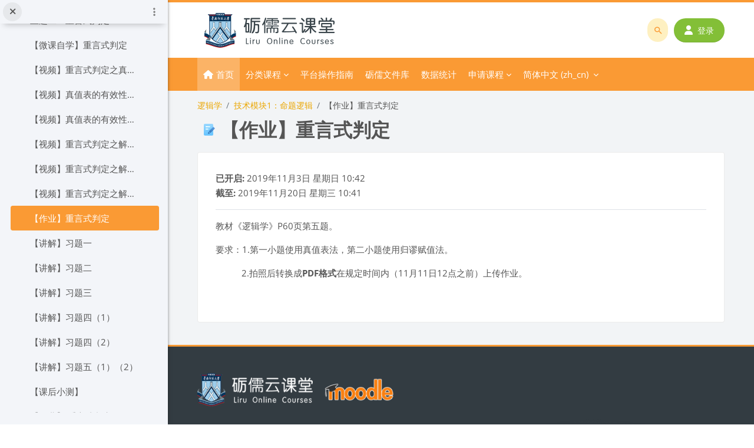

--- FILE ---
content_type: application/javascript; charset=utf-8
request_url: https://moodle.scnu.edu.cn/theme/javascript.php/lambda2/1768338002/footer
body_size: 2348
content:
(function($){$(document).ready(function(){var lambda2_admin_sections=['#theme_lambda2_general','#theme_lambda2_header','#theme_lambda2_socials','#theme_lambda2_frontpage'];if($('body').hasClass('pagelayout-admin')){$.each(lambda2_admin_sections,function(key,value){h3=$(value).find('h3.main');h3.each(function(key){$this=$(this);$(this).addClass('lambda-toggle');$(this).nextUntil('h3.main').wrapAll('<div class="admin-panel-content">')})
$(value).find('h3.main').click(function(){$(this).toggleClass("open");$(this).next().slideToggle();$("#page-admin-setting-themesettinglambda2 h3.main.open").not($(this)).toggleClass("open");$("#page-admin-setting-themesettinglambda2 div.admin-panel-content").not($(this).next()).slideUp()})})}
var bgImgContainers=document.querySelectorAll('.lambdacep.cardsfx .bgimg');bgImgContainers.forEach(function(container){var imgElement=container.querySelector('img.img-fluid');if(imgElement){var imgUrl=imgElement.src;container.style.backgroundImage='url("'+imgUrl+'")'}});if($('body').hasClass('hide-unpw')){var toggleButton=$("h2.lambda-toggle");$(".login-form").css("display","none");toggleButton.click(function(){$(this).toggleClass("open");$(".login-form").slideToggle()})}
if($('body').hasClass('pagelayout-course')){if($('ul').hasClass('topics')){if($('#section-1').hasClass('section-summary')){$('ul.topics').addClass('one-section')}}}
if($('body').hasClass('header-style-0')||$('body').hasClass('header-style-1')){$(document).on('click','.drawer-toggler button[data-toggler="drawers"]',function(event){$('.lambda-nav .navbar .menu').addClass('overflow-hidden');setTimeout(function(){window.dispatchEvent(new Event('resize'));$('.lambda-nav .navbar .menu').removeClass('overflow-hidden')},150)})}
if(document.body.id==="page-course-view-topics"){var courseBanner=document.querySelector('.coursebanner');if(courseBanner){var coursename=document.getElementById('meta-coursename')?document.getElementById('meta-coursename').textContent:'';var coursecategory=document.getElementById('meta-coursecategory')?document.getElementById('meta-coursecategory').textContent:'';var courseimage=document.getElementById('meta-courseimage')?document.getElementById('meta-courseimage').textContent:'';document.querySelectorAll('h3.coursename').forEach(function(element){element.textContent=coursename});document.querySelectorAll('p.coursecategory').forEach(function(element){element.textContent=coursecategory});document.querySelectorAll('img.courseimg').forEach(function(element){element.src=courseimage});document.querySelectorAll('.banner-bg').forEach(function(element){element.style.backgroundImage='url("'+courseimage+'")'})}}
$(window).scroll(function(){if($(this).scrollTop()>250){$("#sticky-to-top").addClass("to-top")}else{$("#sticky-to-top").removeClass("to-top")}});if($('body').hasClass('m-40')||$('body').hasClass('m-41')){cbinittype()}})})(jQuery);function cbinittype(){var selectElement=document.querySelector('select[name="config_block_type"]');if(selectElement){var selectedValue=selectElement.value;selectElement.form.setAttribute('data-form-type',selectedValue);var colorInput=document.getElementById('favcolor');var textInput=document.querySelector('input[id^="id_config_block_bgcolor"]');colorInput.value=textInput.value}}
function cbchangetype(event){var selectElement=event.target;var selectedValue=selectElement.value;selectElement.form.setAttribute('data-form-type',selectedValue)}
function cbchangecolor(){var colorInput=document.getElementById('favcolor');var textInput=document.querySelector('input[id^="id_config_block_bgcolor"]');textInput.value=colorInput.value};
$(document).ready(function(){var semesterBeforeHtml,mycourseFooterHtml,currentSemester='',cachedSemesterData='';function stopDropdownAction(e){e.preventDefault();e.stopPropagation()}
function fetchSemesterData(callback){if(cachedSemesterData){callback(cachedSemesterData);return}
var data=[{'index':0,'methodname':'local_semester_list','args':{}}];$.ajax({url:M.cfg.wwwroot+"/lib/ajax/service.php?sesskey="+M.cfg.sesskey,method:'POST',data:JSON.stringify(data),success:function(response){if(response[0].data.length>0){cachedSemesterData=response[0].data;callback(cachedSemesterData)}},error:function(xhr,status,error){console.log('请求失败',error)}})}
function generateSemesterListHtml(semesterData){var html=`<div class="d-flex flex-column h-100">
            <div class="semesterHeader">
                <button type="button" class="btn btn-icon semester-switch-btn text-decoration-none text-body"></button>
                <strong class="pl-1 vertical-align-middle">学期/Semester</strong>
            </div>
            <div class="dropdown-divider"></div>
            <div class="semesterItems items h-100 overflow-auto">`;$.each(semesterData,function(index,item){var ifcurrent=(currentSemester===item.name)?'current':'';html+=`<a href="javascript:void(0)" class="dropdown-item semester-item ${ifcurrent}" data-id="${item.id}">${item.name}</a>`});html+=`</div></div>`;return html}
function enterSemesterSelect(e){stopDropdownAction(e);semesterBeforeHtml=$('.mycourse .dropdown-menu').html();mycourseFooterHtml=semesterBeforeHtml.split('<div class="dropdown-divider"></div>')[2];currentSemester=$(this).html().trim();fetchSemesterData(function(semesterData){var semesterListHtml=generateSemesterListHtml(semesterData);$('.mycourse .dropdown-menu').html(semesterListHtml)})}
$('.lambda-nav .moremenu').on('click','.mycourse .dropdown-menu .dropdown-divider + .dropdown-item:first-of-type',enterSemesterSelect);$('.lambda-nav .moremenu').on('click','.semesterHeader',function(e){stopDropdownAction(e);if($(e.target).is('.semester-switch-btn')){$('.mycourse .dropdown-menu').html(semesterBeforeHtml)}});$('.lambda-nav .moremenu').on('click','.semester-item',function(e){stopDropdownAction(e);var dataId=$(this).data('id'),semesterName=$(this).html();var semesterNowHtml=`<div class="dropdown-divider"></div><a class="dropdown-item" role="menuitem" href="javascript:void(0)" tabindex="-1">${semesterName}</a>`
var data=Array();data[0]={'index':0,'methodname':'local_semester_my_course','args':{'semester_id':dataId},};$.ajax({url:M.cfg.wwwroot+"/lib/ajax/service.php?sesskey="+M.cfg.sesskey,method:'POST',data:JSON.stringify(data),success:function(response){if(response[0].data.length>0){$.each(response[0].data,function(index,item){semesterNowHtml+=`<a class="dropdown-item" role="menuitem" href="${item.url}" tabindex="-1" title="${item.title}">${item.text}</a>`})
semesterNowHtml+=`<div class="dropdown-divider"></div>`+mycourseFooterHtml}else{semesterNowHtml+=`<a class="dropdown-item" role="menuitem" href="${M.cfg.wwwroot}/my/index.php" tabindex="-1" title="个人主页">个人主页Dashboard</a><div class="dropdown-divider"></div>`+mycourseFooterHtml}
$('.mycourse .dropdown-menu').html(semesterNowHtml);semesterBeforeHtml=semesterNowHtml},error:function(xhr,status,error){console.log('请求失败',error)}})});function noticeScroll(){const $bd=$('.systemNotice .slideInner');const $ul=$bd.find('ul');const $li=$ul.find('li');const originalLiCount=$li.length;for(let i=0;i<originalLiCount;i++){$ul.append($li.clone())}
const liWidth=$li.outerWidth(!0);const totalWidth=liWidth*$ul.find('li').length;$ul.css({'width':totalWidth,'position':'absolute','left':'0'});let animationFrameId=null;const speed=0.5;function startMarquee(){let leftPosition=0;function animate(){leftPosition-=speed;if(leftPosition<=-totalWidth/2){leftPosition=0}
$ul.css('left',leftPosition);animationFrameId=requestAnimationFrame(animate)}
animationFrameId=requestAnimationFrame(animate)}
startMarquee();$bd.hover(function(){if(animationFrameId){cancelAnimationFrame(animationFrameId);animationFrameId=null}},function(){if(!animationFrameId){startMarquee()}})}
noticeScroll()})

--- FILE ---
content_type: image/svg+xml
request_url: https://moodle.scnu.edu.cn/theme/image.php/lambda2/assign/1768338002/monologo?filtericon=1
body_size: 778
content:
<?xml version="1.0" encoding="UTF-8"?>
<svg width="24px" height="24px" viewBox="0 0 24 24" version="1.1" xmlns="http://www.w3.org/2000/svg" xmlns:xlink="http://www.w3.org/1999/xlink">
    <title>mod-assign@2x</title>
    <defs>
        <linearGradient x1="0%" y1="0%" x2="0%" y2="100%" id="linearGradient-1">
            <stop stop-color="#99D8FF" offset="0%"></stop>
            <stop stop-color="#66C4FF" offset="100%"></stop>
        </linearGradient>
        <linearGradient x1="50%" y1="0%" x2="50%" y2="100%" id="linearGradient-2">
            <stop stop-color="#62A4E6" offset="0%"></stop>
            <stop stop-color="#2C6FB3" offset="100%"></stop>
        </linearGradient>
        <linearGradient x1="-1.09863281%" y1="39.5595551%" x2="68.560791%" y2="77.507019%" id="linearGradient-3">
            <stop stop-color="#F5FDFF" offset="0%"></stop>
            <stop stop-color="#CCF5FF" offset="100%"></stop>
        </linearGradient>
    </defs>
    <g id="页面-2" stroke="none" stroke-width="1" fill="none" fill-rule="evenodd">
        <g id="华师--活动资源图标" transform="translate(-349.000000, -800.000000)">
            <g id="mod-assign" transform="translate(349.000000, 800.000000)">
                <polygon id="Path" fill="#FFFFFF" opacity="0" points="0 0 24 0 24 24 0 24"></polygon>
                <rect id="矩形" fill="url(#linearGradient-1)" x="4" y="2.00005029" width="16" height="20" rx="2"></rect>
                <path d="M14.563,18.282 L11,19 L11.719,15.4375 L14.563,18.282 Z M12.426,14.73 L15.27,17.5745 L22.2928932,10.5516068 C22.6834175,10.1610825 22.6834175,9.52791751 22.2928932,9.13739322 L20.8626068,7.70710678 C20.4721054,7.31655962 19.8389404,7.31655962 19.4484161,7.70708391 C19.4484085,7.70709154 19.4484008,7.70709916 19.4484161,7.70712965 L12.426,14.73 L12.426,14.73 Z" id="形状" fill="url(#linearGradient-2)"></path>
                <path d="M8,6 L14,6 C14.5522847,6 15,6.44771525 15,7 C15,7.55228475 14.5522847,8 14,8 L8,8 C7.44771525,8 7,7.55228475 7,7 C7,6.44771525 7.44771525,6 8,6 Z M8,10 L11,10 C11.5522847,10 12,10.4477153 12,11 C12,11.5522847 11.5522847,12 11,12 L8,12 C7.44771525,12 7,11.5522847 7,11 C7,10.4477153 7.44771525,10 8,10 Z" id="形状结合" fill="url(#linearGradient-3)"></path>
            </g>
        </g>
    </g>
</svg>